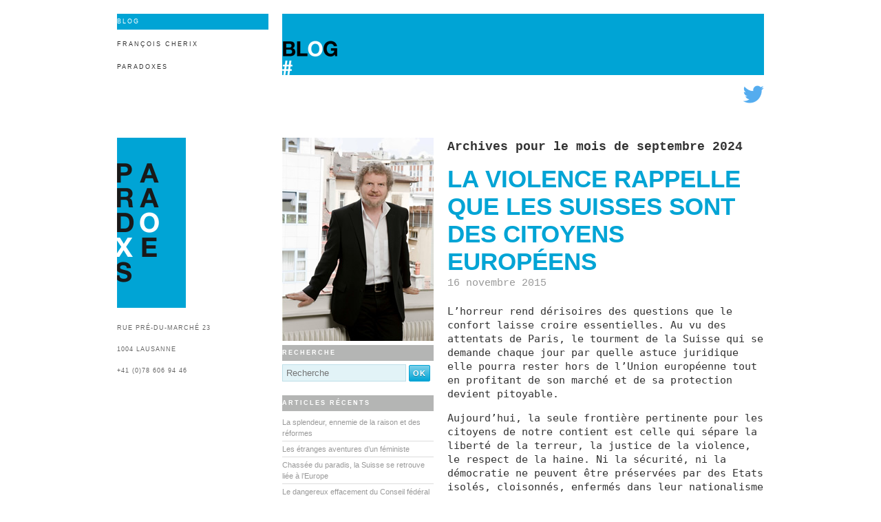

--- FILE ---
content_type: text/html; charset=UTF-8
request_url: https://www.paradoxes.ch/2015/11/
body_size: 20462
content:
 <!doctype html>
 <!--[if lt IE 7]> <html class="no-js ie6 oldie" lang="en"> <![endif]-->
 <!--[if IE 7]>    <html class="no-js ie7 oldie" lang="en"> <![endif]-->
 <!--[if IE 8]>    <html class="no-js ie8 oldie" lang="en"> <![endif]-->
 <!--[if gt IE 8]><!--> <html class="no-js" lang="lang="fr-FR""> <!--<![endif]-->
 <head>
     <meta charset="UTF-8">
     <title>novembre | 2015 | Paradoxes</title>
     <meta name="description" content="">
     <meta name="author" content="">
     <meta name="viewport" content="width=device-width, initial-scale=1.0">
     <meta http-equiv="X-UA-Compatible" content="IE=edge,chrome=1">

     <link rel="shortcut icon" href="https://www.paradoxes.ch/wp-content/themes/paradoxes/images/favicon.png"> 
     <link rel="apple-touch-icon" href="https://www.paradoxes.ch/wp-content/themes/paradoxes/images/apple_touch_icon.png"> 
     <link rel="profile" href="http://gmpg.org/xfn/11">
     <link rel="stylesheet" href="https://www.paradoxes.ch/wp-content/themes/paradoxes/css/base.20200410.css">
     <link rel="stylesheet" href="https://www.paradoxes.ch/wp-content/themes/paradoxes/css/layout.20200410.css">
     <link rel="stylesheet" href="https://www.paradoxes.ch/wp-content/themes/paradoxes/css/style.20200410.css">
     <link rel="pingback" href="https://www.paradoxes.ch/xmlrpc.php">

     <script src="https://www.paradoxes.ch/wp-content/themes/paradoxes/js/modernizr-2.0.6.min.js"></script>
     
     <meta name='robots' content='max-image-preview:large' />
<link rel='dns-prefetch' href='//ajax.googleapis.com' />
<link rel='dns-prefetch' href='//s.w.org' />
<link rel="alternate" type="application/rss+xml" title="Paradoxes &raquo; Flux" href="https://www.paradoxes.ch/feed/" />
<link rel="alternate" type="application/rss+xml" title="Paradoxes &raquo; Flux des commentaires" href="https://www.paradoxes.ch/comments/feed/" />
		<script type="text/javascript">
			window._wpemojiSettings = {"baseUrl":"https:\/\/s.w.org\/images\/core\/emoji\/13.0.1\/72x72\/","ext":".png","svgUrl":"https:\/\/s.w.org\/images\/core\/emoji\/13.0.1\/svg\/","svgExt":".svg","source":{"concatemoji":"https:\/\/www.paradoxes.ch\/wp-includes\/js\/wp-emoji-release.min.js?ver=5.7.14"}};
			!function(e,a,t){var n,r,o,i=a.createElement("canvas"),p=i.getContext&&i.getContext("2d");function s(e,t){var a=String.fromCharCode;p.clearRect(0,0,i.width,i.height),p.fillText(a.apply(this,e),0,0);e=i.toDataURL();return p.clearRect(0,0,i.width,i.height),p.fillText(a.apply(this,t),0,0),e===i.toDataURL()}function c(e){var t=a.createElement("script");t.src=e,t.defer=t.type="text/javascript",a.getElementsByTagName("head")[0].appendChild(t)}for(o=Array("flag","emoji"),t.supports={everything:!0,everythingExceptFlag:!0},r=0;r<o.length;r++)t.supports[o[r]]=function(e){if(!p||!p.fillText)return!1;switch(p.textBaseline="top",p.font="600 32px Arial",e){case"flag":return s([127987,65039,8205,9895,65039],[127987,65039,8203,9895,65039])?!1:!s([55356,56826,55356,56819],[55356,56826,8203,55356,56819])&&!s([55356,57332,56128,56423,56128,56418,56128,56421,56128,56430,56128,56423,56128,56447],[55356,57332,8203,56128,56423,8203,56128,56418,8203,56128,56421,8203,56128,56430,8203,56128,56423,8203,56128,56447]);case"emoji":return!s([55357,56424,8205,55356,57212],[55357,56424,8203,55356,57212])}return!1}(o[r]),t.supports.everything=t.supports.everything&&t.supports[o[r]],"flag"!==o[r]&&(t.supports.everythingExceptFlag=t.supports.everythingExceptFlag&&t.supports[o[r]]);t.supports.everythingExceptFlag=t.supports.everythingExceptFlag&&!t.supports.flag,t.DOMReady=!1,t.readyCallback=function(){t.DOMReady=!0},t.supports.everything||(n=function(){t.readyCallback()},a.addEventListener?(a.addEventListener("DOMContentLoaded",n,!1),e.addEventListener("load",n,!1)):(e.attachEvent("onload",n),a.attachEvent("onreadystatechange",function(){"complete"===a.readyState&&t.readyCallback()})),(n=t.source||{}).concatemoji?c(n.concatemoji):n.wpemoji&&n.twemoji&&(c(n.twemoji),c(n.wpemoji)))}(window,document,window._wpemojiSettings);
		</script>
		<style type="text/css">
img.wp-smiley,
img.emoji {
	display: inline !important;
	border: none !important;
	box-shadow: none !important;
	height: 1em !important;
	width: 1em !important;
	margin: 0 .07em !important;
	vertical-align: -0.1em !important;
	background: none !important;
	padding: 0 !important;
}
</style>
	<link rel='stylesheet' id='wp-block-library-css'  href='https://www.paradoxes.ch/wp-includes/css/dist/block-library/style.min.css?ver=5.7.14' type='text/css' media='all' />
<script type='text/javascript' src='http://ajax.googleapis.com/ajax/libs/jquery/1.6.2/jquery.min.js?ver=5.7.14' id='jquery-js'></script>
<link rel="https://api.w.org/" href="https://www.paradoxes.ch/wp-json/" /><link rel="EditURI" type="application/rsd+xml" title="RSD" href="https://www.paradoxes.ch/xmlrpc.php?rsd" />
<link rel="wlwmanifest" type="application/wlwmanifest+xml" href="https://www.paradoxes.ch/wp-includes/wlwmanifest.xml" /> 
<meta name="generator" content="WordPress 5.7.14" />
</head>
 
<body class="archive date">

    <div id="container" class="clearfix">
        <header id="header">
            <hgroup>
                <a href="https://www.paradoxes.ch/" title="Paradoxes" rel="home"><img id="logo" src="https://www.paradoxes.ch/wp-content/themes/paradoxes/images/paradoxes_logo.png" alt="Paradoxes" /></a>
                <h1>Paradoxes</h1>
                <h2>Communication politique</h2>
            </hgroup>
            
                        <nav><ul><li class="home"><a href="https://www.paradoxes.ch">Blog</a></li><li class="page_item page-item-2 page_item_has_children"><a href="https://www.paradoxes.ch/francois-cherix/">François Cherix</a>
<ul class='children'>
	<li class="page_item page-item-6"><a href="https://www.paradoxes.ch/francois-cherix/portrait/">Portrait</a></li>
	<li class="page_item page-item-8"><a href="https://www.paradoxes.ch/francois-cherix/politique/">Politique</a></li>
	<li class="page_item page-item-10"><a href="https://www.paradoxes.ch/francois-cherix/publications/">Publications</a></li>
	<li class="page_item page-item-12"><a href="https://www.paradoxes.ch/francois-cherix/liaisons/">Liaisons</a></li>
	<li class="page_item page-item-14"><a href="https://www.paradoxes.ch/francois-cherix/contact/">Contact</a></li>
	<li class="page_item page-item-639"><a href="https://www.paradoxes.ch/francois-cherix/twitter/">Twitter</a></li>
</ul>
</li>
<li class="page_item page-item-16 page_item_has_children"><a href="https://www.paradoxes.ch/paradoxes/">Paradoxes</a>
<ul class='children'>
	<li class="page_item page-item-18"><a href="https://www.paradoxes.ch/paradoxes/communications/">Communications</a></li>
	<li class="page_item page-item-21"><a href="https://www.paradoxes.ch/paradoxes/prestations/">Prestations</a></li>
	<li class="page_item page-item-23"><a href="https://www.paradoxes.ch/paradoxes/realisations/">Réalisations</a></li>
	<li class="page_item page-item-26"><a href="https://www.paradoxes.ch/paradoxes/contact/">Contact</a></li>
</ul>
</li>
</ul></nav>            
            <address class="vcard">
                <div class="adr">
                    <p class="org fn">Paradoxes</p>
                    <p class="street-address">Rue Pré-du-Marché 23</p>
                    <p><span class="postal-code">1004</span> <span class="locality">Lausanne</span></p>
                    <p class="country-name">Swizerland</p>
                </div>
                <p class="tel">
                    <span class="type"><tél</span> +41 (0)78 606 94 46
                </p>
            </address>
        </header>

        <div class="push-1 span-3 last">
<div class="blog-banner"><a href="https://www.paradoxes.ch/"><img src="https://www.paradoxes.ch/wp-content/themes/paradoxes/images/blog.png" class="blog-banner-img" alt="" /></a><a href="https://twitter.com/francois_cherix" class="twitter-link"><img src="https://www.paradoxes.ch/wp-content/themes/paradoxes/images/twitter.png" class="twitter-icon" alt="Twitter"></a></div>

<div class="span-1">
    <img src="https://www.paradoxes.ch/wp-content/themes/paradoxes/images/cherix.jpg" alt="Cherix" />
    
	<aside id="sidebar">
		<ul>
		    <li>
			    <h3>Recherche</h3>
					<form method="get" id="searchform" action="https://www.paradoxes.ch/">
		<input type="text" class="field" name="s" id="s" placeholder="Recherche" />
		<input type="submit" class="submit" name="submit" id="searchsubmit" value="Ok" />
	</form>
			</li>

			<li class="recent-posts">
			    <h3>Articles récents</h3>
			    <ul>
                                        <li><a href="https://www.paradoxes.ch/2025/11/la-splendeur-ennemie-de-la-raison-et-des-reformes/">La splendeur, ennemie de la raison et des réformes</a></li>
                                            <li><a href="https://www.paradoxes.ch/2025/08/les-etranges-aventures-dun-feministe/">Les étranges aventures d&rsquo;un féministe</a></li>
                                            <li><a href="https://www.paradoxes.ch/2025/05/chassee-du-paradis-la-suisse-se-retrouve-liee-a-leurope/">Chassée du paradis, la Suisse se retrouve liée à l&rsquo;Europe</a></li>
                                            <li><a href="https://www.paradoxes.ch/2025/02/le-dangereux-effacement-du-conseil-federal/">Le dangereux effacement du Conseil fédéral</a></li>
                                            <li><a href="https://www.paradoxes.ch/2024/09/fragilisee-la-democratie-directe-exige-de-nouvelles-regles/">Fragilisée, la démocratie directe exige de nouvelles règles</a></li>
                                    </ul>
			</li>

			<li class="archives">
				<h3>Archives</h3>
				<ul class="archives-list-by-year">
						<li><a href='https://www.paradoxes.ch/2025/11/'>novembre 2025</a></li>
	<li><a href='https://www.paradoxes.ch/2025/08/'>août 2025</a></li>
	<li><a href='https://www.paradoxes.ch/2025/05/'>mai 2025</a></li>
	<li><a href='https://www.paradoxes.ch/2025/02/'>février 2025</a></li>
	<li><a href='https://www.paradoxes.ch/2024/12/'>décembre 2024</a></li>
	<li><a href='https://www.paradoxes.ch/2024/09/'>septembre 2024</a></li>
	<li><a href='https://www.paradoxes.ch/2024/06/'>juin 2024</a></li>
	<li><a href='https://www.paradoxes.ch/2023/09/'>septembre 2023</a></li>
	<li><a href='https://www.paradoxes.ch/2023/03/'>mars 2023</a></li>
	<li><a href='https://www.paradoxes.ch/2022/12/'>décembre 2022</a></li>
	<li><a href='https://www.paradoxes.ch/2022/09/'>septembre 2022</a></li>
	<li><a href='https://www.paradoxes.ch/2021/06/'>juin 2021</a></li>
	<li><a href='https://www.paradoxes.ch/2021/04/'>avril 2021</a></li>
	<li><a href='https://www.paradoxes.ch/2021/02/'>février 2021</a></li>
	<li><a href='https://www.paradoxes.ch/2020/10/'>octobre 2020</a></li>
	<li><a href='https://www.paradoxes.ch/2020/06/'>juin 2020</a></li>
	<li><a href='https://www.paradoxes.ch/2020/05/'>mai 2020</a></li>
	<li><a href='https://www.paradoxes.ch/2019/10/'>octobre 2019</a></li>
	<li><a href='https://www.paradoxes.ch/2019/07/'>juillet 2019</a></li>
	<li><a href='https://www.paradoxes.ch/2019/06/'>juin 2019</a></li>
	<li><a href='https://www.paradoxes.ch/2018/11/'>novembre 2018</a></li>
	<li><a href='https://www.paradoxes.ch/2018/09/'>septembre 2018</a></li>
	<li><a href='https://www.paradoxes.ch/2018/02/'>février 2018</a></li>
	<li><a href='https://www.paradoxes.ch/2017/12/'>décembre 2017</a></li>
	<li><a href='https://www.paradoxes.ch/2017/09/'>septembre 2017</a></li>
	<li><a href='https://www.paradoxes.ch/2017/08/'>août 2017</a></li>
	<li><a href='https://www.paradoxes.ch/2017/06/'>juin 2017</a></li>
	<li><a href='https://www.paradoxes.ch/2017/02/'>février 2017</a></li>
	<li><a href='https://www.paradoxes.ch/2016/12/'>décembre 2016</a></li>
	<li><a href='https://www.paradoxes.ch/2016/07/'>juillet 2016</a></li>
	<li><a href='https://www.paradoxes.ch/2016/06/'>juin 2016</a></li>
	<li><a href='https://www.paradoxes.ch/2016/03/'>mars 2016</a></li>
	<li><a href='https://www.paradoxes.ch/2016/02/'>février 2016</a></li>
	<li><a href='https://www.paradoxes.ch/2015/12/'>décembre 2015</a></li>
	<li><a href='https://www.paradoxes.ch/2015/11/' aria-current="page">novembre 2015</a></li>
	<li><a href='https://www.paradoxes.ch/2015/10/'>octobre 2015</a></li>
	<li><a href='https://www.paradoxes.ch/2015/09/'>septembre 2015</a></li>
	<li><a href='https://www.paradoxes.ch/2015/05/'>mai 2015</a></li>
	<li><a href='https://www.paradoxes.ch/2015/03/'>mars 2015</a></li>
	<li><a href='https://www.paradoxes.ch/2015/01/'>janvier 2015</a></li>
	<li><a href='https://www.paradoxes.ch/2014/11/'>novembre 2014</a></li>
	<li><a href='https://www.paradoxes.ch/2014/09/'>septembre 2014</a></li>
	<li><a href='https://www.paradoxes.ch/2014/06/'>juin 2014</a></li>
	<li><a href='https://www.paradoxes.ch/2014/05/'>mai 2014</a></li>
	<li><a href='https://www.paradoxes.ch/2014/03/'>mars 2014</a></li>
	<li><a href='https://www.paradoxes.ch/2014/02/'>février 2014</a></li>
	<li><a href='https://www.paradoxes.ch/2014/01/'>janvier 2014</a></li>
	<li><a href='https://www.paradoxes.ch/2013/12/'>décembre 2013</a></li>
	<li><a href='https://www.paradoxes.ch/2013/11/'>novembre 2013</a></li>
	<li><a href='https://www.paradoxes.ch/2013/10/'>octobre 2013</a></li>
	<li><a href='https://www.paradoxes.ch/2013/09/'>septembre 2013</a></li>
	<li><a href='https://www.paradoxes.ch/2013/08/'>août 2013</a></li>
	<li><a href='https://www.paradoxes.ch/2013/07/'>juillet 2013</a></li>
	<li><a href='https://www.paradoxes.ch/2013/06/'>juin 2013</a></li>
	<li><a href='https://www.paradoxes.ch/2013/05/'>mai 2013</a></li>
	<li><a href='https://www.paradoxes.ch/2013/04/'>avril 2013</a></li>
	<li><a href='https://www.paradoxes.ch/2013/02/'>février 2013</a></li>
	<li><a href='https://www.paradoxes.ch/2012/12/'>décembre 2012</a></li>
	<li><a href='https://www.paradoxes.ch/2012/04/'>avril 2012</a></li>
	<li><a href='https://www.paradoxes.ch/2012/03/'>mars 2012</a></li>
	<li><a href='https://www.paradoxes.ch/2012/01/'>janvier 2012</a></li>
	<li><a href='https://www.paradoxes.ch/2011/12/'>décembre 2011</a></li>
	<li><a href='https://www.paradoxes.ch/2011/11/'>novembre 2011</a></li>
	<li><a href='https://www.paradoxes.ch/2011/10/'>octobre 2011</a></li>
	<li><a href='https://www.paradoxes.ch/2011/09/'>septembre 2011</a></li>
	<li><a href='https://www.paradoxes.ch/2011/04/'>avril 2011</a></li>
	<li><a href='https://www.paradoxes.ch/2011/01/'>janvier 2011</a></li>
	<li><a href='https://www.paradoxes.ch/2009/06/'>juin 2009</a></li>
	<li><a href='https://www.paradoxes.ch/2009/01/'>janvier 2009</a></li>
	<li><a href='https://www.paradoxes.ch/2007/01/'>janvier 2007</a></li>
	<li><a href='https://www.paradoxes.ch/2004/10/'>octobre 2004</a></li>
	<li><a href='https://www.paradoxes.ch/2004/05/'>mai 2004</a></li>
	<li><a href='https://www.paradoxes.ch/2004/04/'>avril 2004</a></li>
	<li><a href='https://www.paradoxes.ch/2004/03/'>mars 2004</a></li>
	<li><a href='https://www.paradoxes.ch/2004/02/'>février 2004</a></li>
	<li><a href='https://www.paradoxes.ch/2004/01/'>janvier 2004</a></li>
	<li><a href='https://www.paradoxes.ch/2003/12/'>décembre 2003</a></li>
	<li><a href='https://www.paradoxes.ch/2003/11/'>novembre 2003</a></li>
	<li><a href='https://www.paradoxes.ch/2003/10/'>octobre 2003</a></li>
	<li><a href='https://www.paradoxes.ch/2003/09/'>septembre 2003</a></li>
	<li><a href='https://www.paradoxes.ch/2003/03/'>mars 2003</a></li>
	<li><a href='https://www.paradoxes.ch/2002/05/'>mai 2002</a></li>
	<li><a href='https://www.paradoxes.ch/2002/02/'>février 2002</a></li>
	<li><a href='https://www.paradoxes.ch/2001/11/'>novembre 2001</a></li>
	<li><a href='https://www.paradoxes.ch/2001/08/'>août 2001</a></li>
	<li><a href='https://www.paradoxes.ch/2001/04/'>avril 2001</a></li>
	<li><a href='https://www.paradoxes.ch/1999/12/'>décembre 1999</a></li>
	<li><a href='https://www.paradoxes.ch/1999/02/'>février 1999</a></li>
	<li><a href='https://www.paradoxes.ch/1998/01/'>janvier 1998</a></li>
	<li><a href='https://www.paradoxes.ch/1997/01/'>janvier 1997</a></li>
                    				</ul>
			</li>

			<li class="categories">
			    <h3>Interventions dans la presse</h3>
			    <ul>
			        	<li class="cat-item cat-item-14"><a href="https://www.paradoxes.ch/category/chroniques/24heures/">24 Heures</a> (11)
</li>
	<li class="cat-item cat-item-15"><a href="https://www.paradoxes.ch/category/chroniques/autres/">Autres</a> (2)
</li>
	<li class="cat-item cat-item-13"><a href="https://www.paradoxes.ch/category/chroniques/lhebdo/">L&#039;Hebdo</a> (34)
</li>
	<li class="cat-item cat-item-12"><a href="https://www.paradoxes.ch/category/chroniques/letemps/">Le Temps</a> (63)
</li>
	<li class="cat-item cat-item-16"><a href="https://www.paradoxes.ch/category/chroniques/pro-helvetia/">Pro Helvetia</a> (1)
</li>
			    </ul>
			</li>
		</ul>

	</aside>
</div>

<div class="span-2 last">

    
    
        <h1 class="archive-title">
                                                Archives pour le mois de septembre 2024                        </h1>

        
 
     
    <article id="post-551" class="post-551 post type-post status-publish format-standard hentry category-lhebdo">
     
        <header>
            <h2><a href="https://www.paradoxes.ch/2015/11/la-violence-rappelle-que-les-suisses-sont-des-citoyens-europeens/" rel="bookmark">La violence rappelle que les Suisses sont des citoyens européens</a></h2>

            <time datetime="2015-11-16" pubdate>16 novembre 2015</time>        </header>

        <pre>L’horreur rend dérisoires des questions que le confort laisse croire essentielles. Au vu des attentats de Paris, le tourment de la Suisse qui se demande chaque jour par quelle astuce juridique elle pourra rester hors de l’Union européenne tout en profitant de son marché et de sa protection devient pitoyable.</pre>
<pre>Aujourd’hui, la seule frontière pertinente pour les citoyens de notre contient est celle qui sépare la liberté de la terreur, la justice de la violence, le respect de la haine. Ni la sécurité, ni la démocratie ne peuvent être préservées par des Etats isolés, cloisonnés, enfermés dans leur nationalisme respectif. La défense de nos valeurs et de nos modes de vie dépend des coopérations à l’échelon européen.</pre>
<pre>Nous, Suisses, depuis la nuit des temps, nous sommes faits des problématiques et des cultures qui nous entourent. Nos langues, nos histoires, nos vies, nos peurs, nos ambitions, nos politiques, nos faiblesses, nos richesses sont profondément intriquées dans celles de nos voisins.</pre>
<pre>Ainsi, même s’il le nie, chacun d’entre nous est par nature à la fois citoyen suisse et citoyen européen. Jamais l’un sans l’autre, toujours autant l’un que l’autre. Ainsi, le refus de siéger à Bruxelles ne place pas la Confédération hors de l’Europe, mais dans une situation insensée, qui réduit ses capacités d’influence sans diminuer ses dépendances.</pre>
<pre>Or, demain, pour défendre nos intérêts face aux problématiques globales du siècle, nous aurons plus que jamais besoin d’être intégrés dans les décisions et les solutions relevant de notre continent.</pre>
<pre>A dessein, les attentats de Paris ont visé des quartiers libres, légers, rebelles, vivants, curieux, voltairiens, cosmopolites. Ce sont les nôtres, en tant que Suisses et Européens. Et cette double appartenance ne peut être vécue que dans l’Union.</pre>
        
        <!--<p class="chars-count">(env. 1940 signes)</p>-->
        
         
        <footer>

                                     
        </footer>
    </article>

     
 

    
</div>


        </div>
    </div>
    
    <script src="https://www.paradoxes.ch/wp-content/themes/paradoxes/js/jquery.lightbox_me.js"></script>
    <script src="https://www.paradoxes.ch/wp-content/themes/paradoxes/js/script.js"></script>

    <script>
        var _gaq=[['_setAccount','XX-XXXXXX-X'],['_trackPageview']];
        (function(d,t){var g=d.createElement(t),s=d.getElementsByTagName(t)[0];g.async=1;
        g.src=('https:'==location.protocol?'http://ssl':'http://www')+'.google-analytics.com/ga.js';
        s.parentNode.insertBefore(g,s)}(document,'script'));
    </script>

<script type='text/javascript' src='https://www.paradoxes.ch/wp-includes/js/wp-embed.min.js?ver=5.7.14' id='wp-embed-js'></script>
</body>
</html>

--- FILE ---
content_type: text/css
request_url: https://www.paradoxes.ch/wp-content/themes/paradoxes/css/base.20200410.css
body_size: 7939
content:
article, aside, details, figcaption, figure, footer, header, hgroup, nav, section { display: block; }
audio[controls], canvas, video { display: inline-block; *display: inline; *zoom: 1; }

html {
    font-size: 100%;
    overflow-y: scroll;
    -webkit-overflow-scrolling: touch;
    -webkit-tap-highlight-color: rgba(0,0,0,0);
    -webkit-text-size-adjust: 100%;
    -ms-text-size-adjust: 100%;
}

body {
    background: white;
    color: #333;
    font: 13px/1.5 Courier, "Courier New", Arial, sans-serif;
    margin: 0;
}

button, input, select, textarea {
    font-family: "Trebuchet MS", Arial, sans-serif;
    color: #555;
}

::-moz-selection { background: #27B29C; color: white; text-shadow: none; }
::selection { background: #27B29C; color: white; text-shadow: none; }


/* ====== Links ============================================================== */

a {
    color: #00A4D5;
    text-decoration: none;
}
a:hover {
    text-decoration: underline;
}
a:visited {
    color: #00A4D5;
}
a:focus {
    outline: thin dotted;
}

a:hover, a:active { outline: 0; }


/* ====== Typography ========================================================= */

abbr[title] {
    border-bottom: 1px dotted;
}

b, strong {
    font-weight: bold;
}

blockquote {
    color: #00A4D5;
    font-style: italic;
    margin: 0 0 20px 0;
}

dfn {
    font-style: italic;
}

hr {
    display: block;
    height: 1px;
    border: 0;
    border-top: 1px solid #ccc;
    margin: 1em 0; padding: 0;
}

ins {
    background: #ff9;
    color: #000;
    text-decoration: none;
}

mark {
    background: #ff0;
    color: #000;
    font-style: italic;
    font-weight: bold;
}

pre, code, kbd, samp {
    font-family: monospace, monospace;
    _font-family: 'courier new', monospace;
    font-size: 1em;
}
pre {
    white-space: pre;
    white-space: pre-wrap;
    word-wrap: break-word;
}

q {
    quotes: none;
}
q:before, q:after {
    content: "";
    content: none;
}

small {
    font-size: 85%;
}

sub, sup {
    font-size: 75%;
    line-height: 0;
    position: relative;
    vertical-align: baseline;
}
sup {
    top: -0.5em;
}
sub {
    bottom: -0.25em;
}

label { font-weight: bold; }


/* ===== Lists ============================================================= */

ul, ol {
    list-style-type: disc;
    margin: 0 0 1em 0;
    padding: 0 0 0 20px;
}
dd {
    margin: 0 0 0 20px;
}
nav ul, nav ol {
    list-style: none;
    margin: 0;
    padding: 0;
}
ul ul, ul ol {
    list-style-type: disc;
}


/* ===== Embedded content ================================================== */

img {
    border: 0;
    -ms-interpolation-mode: bicubic;
}

svg:not(:root) {
    overflow: hidden;
}


/* ===== Figures =========================================================== */

figure { margin: 0; }


/* ===== Forms ============================================================= */

form {
    margin: 0;
}
fieldset {
    border: 0;
    margin: 0;
    padding: 0;
}

legend {
    border: 0;
    *margin-left: -7px;
    padding: 0;
}

label {
    cursor: pointer;
}

button, input, select, textarea {
    font-size: 100%;
    margin: 0;
    vertical-align: baseline;
    *vertical-align: middle;
}

input, textarea {
    background: #E2F3F7;
    border: 1px solid #BEDFE8;
    color: #555;
    font-size: 100%;
    margin: 0;
    padding: 4px 5px;
}
input:focus, textarea:focus {
    border-color: #00A4D5;
    outline: none;
}

button, input {
    line-height: normal;
    *overflow: visible;
}

button, input[type="button"], input[type="reset"], input[type="submit"], a.button {
    background: #247BBB;
    background-image: -webkit-gradient(linear, left top, left bottom, from(#7FD1EA), to(#00A4D5));
    background-image: -moz-linear-gradient(center top, #7FD1EA, #00A4D5);
    background-image: linear-gradient(center top, #7FD1EA, #00A4D5);
    border: 1px solid #00A4D5;
    -webkit-border-radius: 2px;
    -moz-border-radius: 2px;
    border-radius: 2px;
    color: white;
    cursor: pointer;
    display: inline-block;
    font-size: 11px;
    font-weight: bold;
    letter-spacing: 1px;
    padding: 5px;
    text-decoration: none;
    text-shadow: 0 1px 0px rgba(0,0,0,0.3);
    text-transform: uppercase;
    white-space: nowrap;
    /* -webkit-appearance: button; */
}

button:hover, input[type="button"]:hover, input[type="reset"]:hover, input[type="submit"]:hover, a.button:hover {
    background: #33B6DD;
    background-image: -webkit-gradient(linear, left top, left bottom, from(#A3DEF0), to(#33B6DD));
    background-image: -moz-linear-gradient(center top, #A3DEF0, #33B6DD);
    background-image: linear-gradient(center top, #A3DEF0, #33B6DD);
}

button:active, input[type="button"]:active, input[type="reset"]:active, input[type="submit"]:active, a.button:active {
    background: #33B6DD;
    -webkit-box-shadow: inset 0 0 2px rgba(0,0,0,0.2);
    -moz-box-shadow: inset 0 0 2px rgba(0,0,0,0.2);
    box-shadow: inset 0 0 2px rgba(0,0,0,0.2);
}

button.light, a.button.light {
    background: #EEE;
    background-image: -webkit-gradient(linear, left top, left bottom, from(#F5F5F5), to(#DDD));
    background-image: -moz-linear-gradient(center top, #F5F5F5, #DDD);
    background-image: linear-gradient(center top, #F5F5F5, #DDD);
    color: #555;
    padding: 6px 12px;
    text-decoration: none;
    text-shadow: 0 1px 0 rgba(255,255,255,0.8);
}

button.light:hover, a.button.light:hover {
    background: #F2F2F2;
    background-image: -webkit-gradient(linear, left top, left bottom, from(white), to(#EEE));
    background-image: -moz-linear-gradient(center top, white, #EEE);
    background-image: linear-gradient(center top, white, #EEE);
}

button.light:active, a.button.light:active {
    background: #EEE;
    padding: 7px 12px 5px 12px;
}

/* Consistent box sizing and appearance */
input[type="checkbox"], input[type="radio"] {
    box-sizing: border-box;
}
input[type="search"] {
    -moz-box-sizing: content-box;
    -webkit-box-sizing: content-box;
    box-sizing: content-box;
}

/* Remove inner padding and border in FF3/4 */
button::-moz-focus-inner, input::-moz-focus-inner {
    border: 0;
    padding: 0;
}

/* Remove default vertical scrollbar in IE6/7/8/9 */
textarea {
    overflow: auto;
    vertical-align: top;
}

input:valid, textarea:valid {  }
input:invalid, textarea:invalid {
    background-color: #EFCACA;
}


/* ===== Tables ============================================================ */

table { border-collapse: collapse; border-spacing: 0; }
table th, td {
    padding: 0 20px 20px 0;
    text-align: left;
    vertical-align: top;
}
table p {
    margin: 2px 0;
}
table a {
    white-space: no-wrap;
}


/* ===== Non-semantic helper classes ==================================================== */

/* For image replacement */
.ir {
    display: block;
    text-indent: -999em;
    overflow: hidden;
    background-repeat: no-repeat;
    text-align: left;
    direction: ltr;
}
.ir br {
    display: none;
}

/* Hide for both screenreaders and browsers */
.hidden {
    display: none;
    visibility: hidden;
}

/* Hide only visually, but have it available for screenreaders */
.visuallyhidden {
    border: 0;
    clip: rect(0 0 0 0);
    height: 1px;
    margin: -1px;
    overflow: hidden;
    padding: 0;
    position: absolute;
    width: 1px;
}

/* Extends the .visuallyhidden class to allow the element to be focusable when navigated to via the keyboard */
.visuallyhidden.focusable:active, .visuallyhidden.focusable:focus {
    clip: auto;
    height: auto;
    margin: 0;
    overflow: visible;
    position: static;
    width: auto;
}

/* Hide visually and from screenreaders, but maintain layout */
.invisible {
    visibility: hidden;
}

.clear {
    clear: both;
}
.clear-left {
    clear: left;
}
.clear-right {
    clear: right;
}

/* Micro clearfix */ 
.clearfix:before, .clearfix:after {
    content: "";
    display: table;
}
.clearfix:after {
    clear: both;
}
.clearfix {
    zoom: 1;
}

--- FILE ---
content_type: text/css
request_url: https://www.paradoxes.ch/wp-content/themes/paradoxes/css/layout.20200410.css
body_size: 1824
content:
/* == STRUCTURE: ========================

    * Page width:            940 px
    * Number of columns:     4
    * Column width:          220 px
    * Margin width:          20 px
   ====================================== */
   
.showgrid {background: url(../images/grid.png);}

/* Sets up basic grid floating and margin. */
div.span-1, div.span-2, div.span-3, div.span-4 {float:left;margin-right: 20px;}

/* The last column in a row needs this class. */
div.last { margin-right: 0; }

/* Use these classes to set the width of a column. */
.span-1  { width: 220px;}
.span-2  { width: 460px;}
.span-3  { width: 700px;}
.span-4, div.span-4 { width: 940px; margin: 0; }


/* Add these to a column to append empty cols. */
.append-1  { padding-right: 240px;}
.append-2  { padding-right: 480px;}
.append-3  { padding-right: 720px;}


/* Add these to a column to prepend empty cols. */
.prepend-1  { padding-left: 240px;}
.prepend-2  { padding-left: 480px;}
.prepend-3  { padding-left: 720px;}



/* Border on right hand side of a column. */
div.border {
  padding-right:9px;
  margin-right:10px;
  border-right: 1px solid #eee;
}

/* Border with more whitespace, spans one column. */
div.colborder {
  padding-right:213px;
  margin-right:210px;
  border-right: 1px solid #eee;
}

/* Use these classes on an element to push it into the 
   next column, or to pull it into the previous column.  */

.pull-1 { margin-left: -240px;}
.pull-2 { margin-left: -480px;}
.pull-3 { margin-left: -720px;}
.pull-4 { margin-left: -960px;}

.pull-1, .pull-2, .pull-3, .pull-4 {float:left;position:relative;}


.push-1 { margin: 0 -240px 1.5em 240px;}
.push-2 { margin: 0 -480px 1.5em 480px;}
.push-3 { margin: 0 -720px 1.5em 720px;}
.push-4 { margin: 0 -960px 1.5em 960px;}

.push-1, .push-2, .push-3, .push-4 {float:right;position:relative;}


--- FILE ---
content_type: text/css
request_url: https://www.paradoxes.ch/wp-content/themes/paradoxes/css/style.20200410.css
body_size: 8145
content:
/* ===== Website styles ==================================================================== */

h1, h2, h3, h4, h5 {
    margin-top: 0;
}

p {
    margin-top: 0;
}

#container {
    background: white;
    margin: 20px auto;
    position: relative;
    width: 940px;
}

#header {
    font-family: "Trebuchet MS", Arial, sans-serif;
    font-size: 9px;
    letter-spacing: 2px;
    position: fixed;
    text-transform: uppercase;
}
.ie7 #header {
    left: 0;
    position: absolute;
    top: 0;
}

#logo {
    position: absolute;
    top: 180px;
}

#header h1,
#header h2 {
    display: none;
}

#header nav > ul {
    width: 220px;
}
#header nav li {
    margin-bottom: 10px;
}
#header nav li:last-child {
    margin-bottom: 0;
}

#header nav a {
    color: #333;
    display: block;
    padding: 5px 0;
}

body.home #header nav li.home > a,
body.single #header nav li.home > a,
body.search #header nav li.home > a,
body.archive #header nav li.home > a,
#header nav li.current_page_item > a,
#header nav li.current_page_parent > a {
    background: #00A4D5;
    color: white;
}

#header nav ul .children {
    background: #E2F3F7;
    border-left: 5px solid white;
    display: none;
    left: 110px;
    list-style: none;
    position: absolute;
    top: 0;
    width: 105px;
}

#header nav li.current_page_item .children,
#header nav li.current_page_parent .children {
    display: block;
}

address {
    color: #666;
    display: block;
    font-style: normal;
    letter-spacing: 1px;
    position: absolute;
    top: 450px;
}

address p {
    margin-bottom: 18px;
}

address .org,
address .country-name {
    display: none;
}


/* Blog banner */

.blog-banner {
    background: #00A4D5;
    height: 89px;
    margin-bottom: 91px;
    position: relative;
}

.blog-banner-img {
    bottom: 0;
    left: 0;
    position: absolute;
}

.twitter-icon {
    width: 31px;
}

.blog-banner .twitter-link {
    display: block;
    bottom: -46px;
    height: 31px;
    position: absolute;
    right: 0;
    width: 31px;
}


/* Sidebar */

#sidebar {
    font-family: "Trebuchet MS", Arial, sans-serif;
}
#sidebar > ul {
    list-style: none;
    margin: 0;
    padding: 0;
}
#sidebar > ul > li {
    margin-bottom: 20px;
}
#sidebar h3 {
    background: #B4B5B4;
    color: white;
    font-size: 9px;
    letter-spacing: 2px;
    margin-bottom: 5px;
    padding: 5px 0;
    text-transform: uppercase;
}
#sidebar ul ul {
    list-style: none;
    padding: 0;
}
#sidebar .recent-posts li {
    border-bottom: 1px solid #DDD;
}
#sidebar .recent-posts a {
    color: #999;
    display: block;
    font-size: 11px;
    padding: 3px 0;
}
#sidebar .recent-posts a:hover {
    color: #00A4D5;
}
#sidebar .archives a {
    font-size: 11px;
    text-transform: uppercase;
}
#sidebar .categories {
    color: #999;
    font-size: 11px;
}

/* Articles */

nav.back {
    display: block;
    margin-bottom: 15px;
}
article.post {
    border-bottom: 15px solid #00A4D5;
    font-size: 15px;
    line-height: 20px;
    margin-bottom: 50px;
    padding-bottom: 10px;
}
article header {
    margin-bottom: 20px;
}
article h1,
article h2 {
    color: #666;
    font-family: "Helvetica Neue", Arial, sans-serif;
    font-size: 35px;
    line-height: 40px;
    margin: -7px 0 2px 0;
    text-transform: uppercase;
}
article h2 a:hover {
    color: #666;
    text-decoration: none;
}
article h3 {
    font-weight: normal;
    font-size: 17px;
    line-height: 22px;
}
article time {
    color: #999;
}
article .excerpt {
    font-size: 18px;
    line-height: 22px;
}
article .chars-count {
    color: #999;
}
nav a.previous {
    float: right;
}

/* Comments */

#respond h3 {
    color: #666;
    font-family: "Helvetica Neue", Arial, sans-serif;
    font-size: 25px;
}
#respond label {
    display: block;
}
#respond label .req {
    padding-left: 5px;
}
#respond #comment {
    width: 100%;
    box-sizing: border-box;
}


/* Pages */

.page article header {
    display: none;
}
.page-introduction {
    font-size: 15px;
    padding-left: 240px;
}

/* Page réalisations */
.page-id-23 article ul {
    list-style: none;
    padding: 0;
}
.page-id-23 article li {
    background: url(../images/bullet.png) left center no-repeat;
    display: inline;
    padding-left: 14px;
}


/* Books */
#books {
    list-style: none;
    margin: 0;
    padding: 0;
}
#books li {
    float: left;
    height: 440px;
    margin-right: 20px;
    width: 100px;
}
#books h2 {
    font-size: 13px;
    font-weight: bold;
    line-height: 16px;
    margin-bottom: 0;
}
#books .excerpt {
    color: #666;
    font-size: 12px;
    line-height: 16px;
}
#books img {
    border: 1px solid #333;
    max-height: 150px;
    max-width: 95px;
    -webkit-box-shadow: 3px 3px 2px rgba(0,0,0,0.15);
    -moz-box-shadow: 3px 3px 2px rgba(0,0,0,0.15);
    box-shadow: 3px 3px 2px rgba(0,0,0,0.15);
}
#books a.show-book:hover img {
    border-color: #00A4D5;
    -webkit-box-shadow: 3px 3px 2px rgba(0,164,213,0.3);
    -moz-box-shadow: 3px 3px 2px rgba(0,164,213,0.3);
    box-shadow: 3px 3px 2px rgba(0,164,213,0.3);
}

.book-details {
    background: #E9EAEA;
    border: 1px solid #D7D8D8;
    -webkit-box-shadow: 5px 5px 2px rgba(0,0,0,0.1);
    -moz-box-shadow: 5px 5px 2px rgba(0,0,0,0.1);
    box-shadow: 5px 5px 2px rgba(0,0,0,0.1);
    padding: 30px 20px;
    width: 850px;
}
.book-details img {
    float: left;
    margin-right: 40px;
    max-height: 350px;
}
.book-details .content {
    float: left;
    font-family: Georgia, serif;
    margin-right: 20px;
    width: 360px;
}
.book-details .info {
    float: left;
    margin: 0 20px;
    width: 160px;
}
.book-details h2 {
    font-size: 15px;
    line-height: 18px;
    margin-bottom: 2px;
}
.book-details .excerpt {
    font-size: 13px;
}
.book-details a.close-book {
    background: #666;
    color: white;
    font-size: 16px;
    line-height: 24px;
    font-weight: bold;
    position: absolute;
    right: -1px;
    text-align: center;
    top: -1px;
    width: 24px;
}
.book-details a.close-book:hover {
    background: #333;
    text-decoration: none;
}

/* Last book on homepage */
.last-book {
    background: #E9EAEA;
    margin-bottom: 40px;
    padding: 20px;
}

.last-book-header {
    background: #B4B5B4;
    color: white;
    font-family: "Trebuchet MS", Arial, sans-serif;
    font-size: 9px;
    letter-spacing: 2px;
    margin: -20px -20px 20px -20px;
    padding: 5px 0;
    text-transform: uppercase;
}

.last-book img {
    float: left;
    border: 1px solid #333;
    width: 200px;
    -webkit-box-shadow: 3px 3px 2px rgba(0,0,0,0.15);
    -moz-box-shadow: 3px 3px 2px rgba(0,0,0,0.15);
    box-shadow: 3px 3px 2px rgba(0,0,0,0.15);
}

.last-book-info {
    float: right;
    width: 190px;
}

.last-book-info h2 {
    font-size: 15px;
    line-height: 18px;
    margin-bottom: 2px;
}

.last-book-content {
    clear: both;
    font-family: Georgia, serif;
    padding-top: 30px;
}

/* Post comments */
.comment-author {
    display: block;
}
.comment-date {
    font-size: 11px;
}
#reply-title {
    margin-bottom: 10px;
}
#reply-title small {
    font-size: 15px;
    font-weight: normal;
}

/* Archives */

.archive-title {
    font-size: 18px;
    margin-bottom: 20px;
}


/* ===== Print styles. Inlined to avoid required HTTP connection =========================== */

@media print {
  * { background: transparent !important; color: black !important; text-shadow: none !important; filter:none !important; -ms-filter: none !important; } /* Black prints faster: sanbeiji.com/archives/953 */
  a, a:visited { color: #444 !important; text-decoration: underline; }
  a[href]:after { content: " (" attr(href) ")"; }
  abbr[title]:after { content: " (" attr(title) ")"; }
  .ir a:after, a[href^="javascript:"]:after, a[href^="#"]:after { content: ""; }  /* Don't show links for images, or javascript/internal links */
  pre, blockquote { border: 1px solid #999; page-break-inside: avoid; }
  thead { display: table-header-group; }
  tr, img { page-break-inside: avoid; }
  img { max-width: 100% !important; }
  @page { margin: 0.5cm; }
  p, h2, h3 { orphans: 3; widows: 3; }
  h2, h3{ page-break-after: avoid; }
}


--- FILE ---
content_type: application/javascript
request_url: https://www.paradoxes.ch/wp-content/themes/paradoxes/js/script.js
body_size: 3460
content:
var paradoxes = paradoxes || {};

$.extend(paradoxes, {
    showBookDetails: function(el) {
        var bookId = $(el).attr('href').replace('#','');
        var bookEl = $('#book-' + bookId);
        html       = '<div id="book-' + bookId + '-details" class="book-details">';
        html      += '  <img src="' + bookEl.find('img').attr('src') + '" alt="Couverture" />';
        html      += '  <div class="content">' + bookEl.find('.content').html() + '</div>';
        html      += '  <div class="info"><h2>' + bookEl.find('h2 a').text() + '</h2>';
        html      += '  <div class="excerpt">' + bookEl.find('.excerpt').html() + '</div></div>';
        html      += '  <a href="#" class="close-book">&times;</a>';
        html      += '</div>';

        $(html).lightbox_me({
            centered       : true,
            overlayCSS     : { background : 'white',
                               opacity    : 0.8
                             },
            destroyOnClose : true,
            closeSelector  : '.close-book'
        });
    },
    hideOldArchives: function(year) {
        $('#sidebar .archives').find('a').each(function() {
            // Get the year of archives link
            var y = parseInt($(this).text().substr(-4),10);
            if (y < year) {
                $(this).parent().hide();
            }
        });
    },
    // Update url of nav main item with the url of submenu first item
    overwriteMenuLinks: function() {
        $('#header > nav .children').each(function() {
            var url    = $(this).find('a').eq(0).attr('href');
            parentLink = $(this).prev('a');
            // Update parent url
            parentLink.attr('href',url);
            $(this).animate({ 'top': parentLink.position().top + 'px' },200);
        });
    },
    setEmailLinks: function(element, email) {
        $(element).each(function() {
            if ($(this).text().toLowerCase() === 'contact') {
                $(this).attr('href','mailto:' + email);
            }
        });
    },
    setLinks: function(element, url) {
        $(element).each(function() {
            if ($(this).text().toLowerCase() === 'twitter') {
                $(this).bind('click', function(e) {
                    e.preventDefault();
                    window.open(url);
                });
            }
        });
    },
    initBooksPage: function() {
        $('.show-book').click(function() {
            paradoxes.showBookDetails(this);
        });
        // Open featured book after loading the page
        $('.book.featured a.show-book').eq(0).click();
    },
    initArchivesToggle: function() {
        var $toggle = $('.archives-year-toggle-link');
        var openClassName = 'is-open';

        $toggle.bind('click', function(e) {
            e.preventDefault();
            var $parent = $(this).parent();
            if ($parent.hasClass(openClassName)) {
                $parent.removeClass(openClassName);
            } else {
                $parent.addClass(openClassName);
            }
        });
    }
});

$(document).ready(function() {

    var emailContact = 'fcherix@paradoxes.ch';
    var twitterPage = 'https://twitter.com/francois_cherix';

    paradoxes.initArchivesToggle();

    paradoxes.overwriteMenuLinks();

    paradoxes.setEmailLinks('#header nav a', emailContact);

    paradoxes.setLinks('#header nav a', twitterPage);

    paradoxes.hideOldArchives(2011);

    paradoxes.initBooksPage();

});
